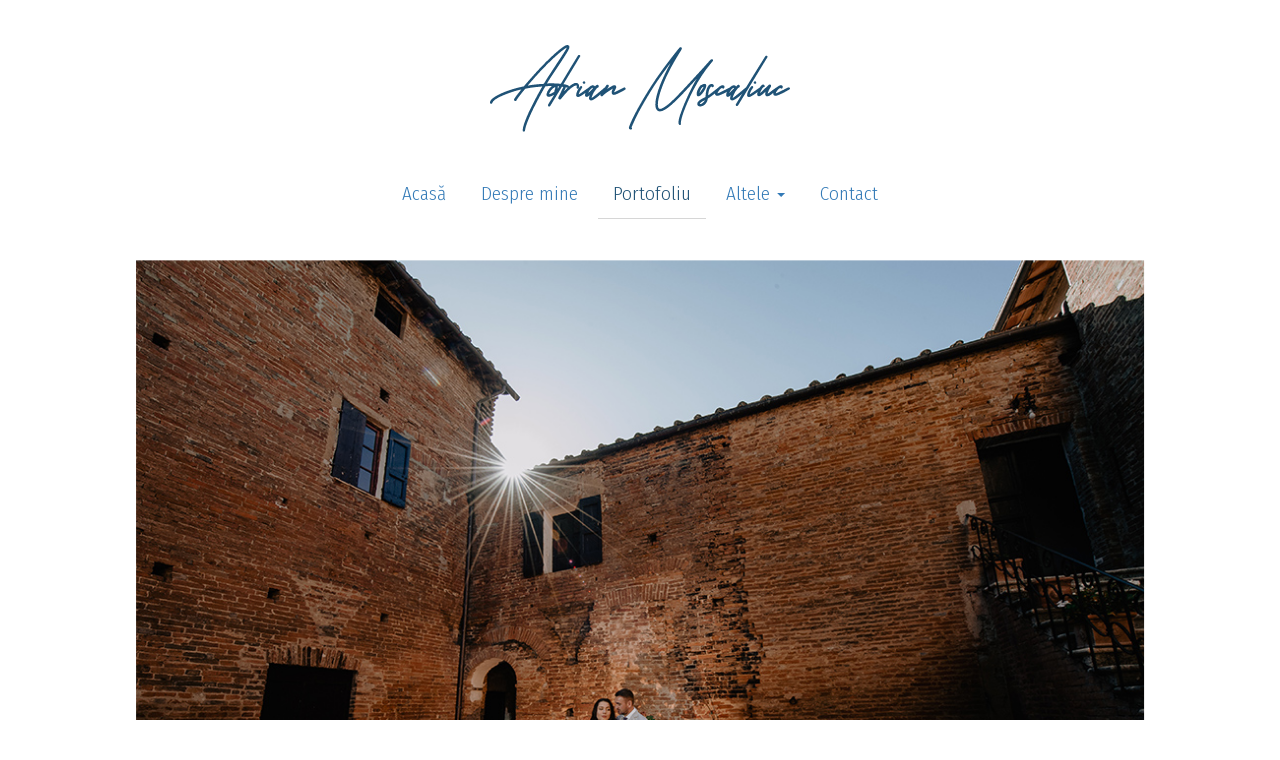

--- FILE ---
content_type: text/html; charset=UTF-8
request_url: https://www.adrianmoscaliuc.ro/fotografie-album/vasilica-george/1046
body_size: 1947
content:
<!DOCTYPE html>
<html>
    <head>
        <!-- HTML5 shim and Respond.js for IE8 support of HTML5 elements and media queries -->
        <!-- WARNING: Respond.js doesn't work if you view the page via file:// -->
        <!--[if lt IE 9]>
          <script src="https://oss.maxcdn.com/html5shiv/3.7.3/html5shiv.min.js"></script>
          <script src="https://oss.maxcdn.com/respond/1.4.2/respond.min.js"></script>
        <![endif]-->
        
        <!-- Google tag (gtag.js) -->
        <script async src="https://www.googletagmanager.com/gtag/js?id=G-3C4HTJ4BT8"></script>
        <script>
        window.dataLayer = window.dataLayer || [];
        function gtag(){dataLayer.push(arguments);}
        gtag('js', new Date());

        gtag('config', 'G-3C4HTJ4BT8');
        </script>

        <meta charset="UTF-8">
        <meta name="description" content="Fotografie 1046, album &quot;Vasilica &amp; George&quot;. Sedinta foto de nunta in Toscana, Italia cu Vasilica si George">
        <meta name="keywords" content="fotograf nunta suceava, fotograf suceava, adrian moscaliuc, adrian moscaliuc fotograf">
        <meta name="robots" content="index, follow">
        <meta name="author" content="Adrian Moscaliuc">
        <meta name="viewport" content="width=device-width, initial-scale=1.0">
        <meta http-equiv="X-UA-Compatible" content="IE=edge,chrome=1">

                        <!-- Social -->
                <meta name="twitter:card" content="summary_large_image">
                <meta property="og:site_name" content="AdrianMoscaliuc.ro">
                <meta property="og:type" content="website">
                <meta property="og:url" content="https://www.adrianmoscaliuc.ro/fotografie-album/vasilica-george/1046">

                                    <meta property="og:title" content="Fotografie album &quot;Vasilica &amp; George&quot; - Adrian Moscaliuc Photography">
                                    <meta property="og:description" content="Sedinta foto de nunta in Toscana, Italia cu Vasilica si George">
                                    <meta property="og:image" content="https://www.adrianmoscaliuc.ro/continut/albume/27/fotografii/lg/fotograf-nunta-suceava-1046.jpg">
                            
        <title>Fotografie 1046, album &quot;Vasilica &amp; George&quot;, portofoliu - Adrian Moscaliuc</title>

        <link rel="icon" type="image/png" href="https://www.adrianmoscaliuc.ro/resurse/site/img/favicon/favicon-96x96.png" sizes="96x96" />
        <link rel="icon" type="image/svg+xml" href="https://www.adrianmoscaliuc.ro/resurse/site/img/favicon/favicon.svg" />
        <link rel="shortcut icon" href="https://www.adrianmoscaliuc.ro/resurse/site/img/favicon/favicon.ico" />
        <link rel="apple-touch-icon" sizes="180x180" href="https://www.adrianmoscaliuc.ro/resurse/site/img/favicon/apple-touch-icon.png" />
        <meta name="apple-mobile-web-app-title" content="Adrian Moscaliuc" />
        <link rel="manifest" href="https://www.adrianmoscaliuc.ro/resurse/site/img/favicon/site.webmanifest" />

        <link rel="alternate" hreflang="ro" href="https://www.adrianmoscaliuc.ro/fotografie-album/vasilica-george/1046">
        <link rel="stylesheet" href="https://fonts.googleapis.com/css?family=Fira+Sans+Condensed:300,300i&amp;subset=latin-ext">
        <link rel="stylesheet" href="https://www.adrianmoscaliuc.ro/resurse/site/plugins/font-awesome-4.7.0/css/font-awesome.min.css">
        <link rel="stylesheet" href="https://www.adrianmoscaliuc.ro/resurse/site/css/bootstrap.min.css">
        <link rel="stylesheet" href="https://www.adrianmoscaliuc.ro/resurse/site/css/custom.css">

            </head>

    <body>
        <div class="container m-t">
            <header>
                <div class="hidden-xs m-t-lg m-b text-center">
                    <a href="https://www.adrianmoscaliuc.ro/"><img src="https://www.adrianmoscaliuc.ro/resurse/site/img/adrian-moscaliuc-photography-logo.svg?1743776677" alt="Adrian Moscaliuc"></a>
                </div>

                <nav class="navbar navbar-default">
                    <div class="container-fluid">
                        <div class="navbar-header">
                            <button type="button" data-toggle="collapse" data-target="#meniu-header" class="navbar-toggle collapsed">
                                <span class="icon-bar"></span>
                                <span class="icon-bar"></span>
                                <span class="icon-bar"></span>
                            </button>
                            <a href="https://www.adrianmoscaliuc.ro/" class="navbar-brand visible-xs-block"><img src="https://www.adrianmoscaliuc.ro/resurse/site/img/adrian-moscaliuc-photography-logo.svg?1743776677" alt="Adrian Moscaliuc"></a>
                        </div>

                        <div id="meniu-header" class="collapse navbar-collapse">
                            <ul class="nav navbar-nav m-t-md">
                                <li><a href="https://www.adrianmoscaliuc.ro/">Acasă</a></li>
                                <li><a href="https://www.adrianmoscaliuc.ro/despre-mine">Despre mine</a></li>
                                <li class="active"><a href="https://www.adrianmoscaliuc.ro/portofoliu">Portofoliu</a></li>
                                <li class="dropdown">
                                    <a href="#" data-toggle="dropdown" class="dropdown-toggle">Altele <span class="caret"></span></a>
                                    <ul class="dropdown-menu">
                                        <li><a href="https://www.adrianmoscaliuc.ro/premii">Premii</a></li>
                                        <li><a href="https://www.adrianmoscaliuc.ro/albume">Albume</a></li>
                                        <li><a href="https://www.adrianmoscaliuc.ro/fotografie-de-botez">Fotografie de botez</a></li>
                                    </ul>
                                </li>
                                <li><a href="https://www.adrianmoscaliuc.ro/contact">Contact</a></li>
                            </ul>
                        </div>
                    </div>
                </nav>
            </header>

            <main>
                                                                                        <div class="m-t-xl">
    <div class="container-fotografie-album aspect-ratio-16-9">
    <img src="https://www.adrianmoscaliuc.ro/continut/albume/27/fotografii/lg/fotograf-nunta-suceava-1046.jpg" alt="">
</div></div>

<p class="m-t-xl text-center"><a href="https://www.adrianmoscaliuc.ro/album/vasilica-george/27" class="buton-mai-multe">Vezi toate fotografiile din album</a></p>            </main>

            <footer>
                <nav id="meniu-footer-versiune-1" class="hidden-xs text-center">
                    <a href="https://www.adrianmoscaliuc.ro/despre-mine">Despre mine</a><span class="text-muted">|</span>
                    <a href="https://www.adrianmoscaliuc.ro/portofoliu">Portofoliu</a><span class="text-muted">|</span>
                    <a href="https://www.adrianmoscaliuc.ro/premii">Premii</a><span class="text-muted">|</span>
                    <a href="https://www.adrianmoscaliuc.ro/albume">Albume</a><span class="text-muted">|</span>
                    <a href="https://www.adrianmoscaliuc.ro/fotografie-de-botez">Fotografie de botez</a><span class="text-muted">|</span>
                    <a href="https://www.adrianmoscaliuc.ro/contact">Contact</a>
                </nav>

                <nav id="meniu-footer-versiune-2" class="visible-xs-block">
                    <div class="row">
                        <div class="col-xs-6 text-right">
                            <a href="https://www.adrianmoscaliuc.ro/despre-mine">Despre mine</a><br>
                            <a href="https://www.adrianmoscaliuc.ro/portofoliu">Portofoliu</a><br>
                            <a href="https://www.adrianmoscaliuc.ro/premii">Premii</a><br>
                        </div>

                        <div class="col-xs-6">
                            <a href="https://www.adrianmoscaliuc.ro/albume">Albume</a><br>
                            <a href="https://www.adrianmoscaliuc.ro/fotografie-de-botez">Fotografie de botez</a><br>
                            <a href="https://www.adrianmoscaliuc.ro/contact">Contact</a>
                        </div>
                    </div>
                </nav>

                <div id="linkuri-externe" class="m-t-xl text-center">
                    <a href="https://www.facebook.com/AdrianMoscaliucPhotography" target="_blank" title="Facebook"><img src="https://www.adrianmoscaliuc.ro/resurse/site/img/facebook_logo.png" alt="Facebook" class="m-r"></a>
                    <a href="https://www.instagram.com/adrian.moscaliuc" target="_blank" title="Instagram"><img src="https://www.adrianmoscaliuc.ro/resurse/site/img/instagram_logo.png" alt="Instagram" class="m-r"></a>
                </div>

                <div id="date-contact" class="m-t-lg text-center text-muted">
                    <span class="m-r-sm">Adrian Moscaliuc</span>
                    <span class="hidden-xs">•</span>
                    <span class="visible-xs-inline"><br></span>
                    <span class="m-l-sm m-r-sm"><a href="tel:+40748340017">+40 748 340 017</a></span>
                    <span class="hidden-xs">•</span>
                    <span class="visible-xs-inline"><br></span>
                    <span class="m-l-sm"><a href="mailto:contact@adrianmoscaliuc.ro">contact@adrianmoscaliuc.ro</a></span>
                </div>
            </footer>
        </div>

        <p class="realizat-de">Realizat de: <a href="https://www.softwins.ro" target="_blank">Softwins.ro</a></p>
        <i id="inapoi-sus" class="fa fa-chevron-circle-up fa-2x"></i>

        <script src="https://ajax.googleapis.com/ajax/libs/jquery/2.2.4/jquery.min.js"></script>
        <script src="https://www.adrianmoscaliuc.ro/resurse/site/js/bootstrap.min.js"></script>
        <script src="https://www.adrianmoscaliuc.ro/resurse/site/js/custom.js"></script>

            </body>
</html>

--- FILE ---
content_type: text/css
request_url: https://www.adrianmoscaliuc.ro/resurse/site/css/custom.css
body_size: 1283
content:
body, a {
    font-weight: 300 !important;
}

a[href^="tel:"], a[href^="mailto:"] {
    color: #555;
    text-decoration: underline;
}

/* Header */
/* Meniu (Header) */
header .navbar-toggle {
    margin-bottom: 0;
    margin-top: 19px;
}

header .navbar-brand img {
    height: 50px;
}

@media (max-width: 767px) {
    #meniu-header .active {
        background-color: #fafbfc;
    }
}

@media (min-width: 768px) {
    #meniu-header .navbar-nav {
        float: none;
        text-align: center;
    }

    #meniu-header > .navbar-nav > li {
        display: inline-block;
        float: none;
    }

    #meniu-header > .navbar-nav > .active {
        border-bottom: 1px solid #d6d6d6;
    }
}

/* Footer */
footer {
    border-bottom: 1px solid #f5f5f5;
    border-top: 1px solid #f5f5f5;
    margin: 100px 0 50px;;
    padding: 40px;
}

/* Meniu (Footer) */
#meniu-footer-versiune-1 a {
    display: inline-block;
    margin: 0 10px;
}

#meniu-footer-versiune-2 .col-xs-6:last-child {
    border-left: 1px solid #f5f5f5;
}

/* Linkuri externe (Footer) */
#linkuri-externe img {
    display: inline-block;
    height: 50px;
    width: 50px;
}

@media (min-width: 1200px) {
    #linkuri-externe img {
        -webkit-filter: grayscale(70%);
        filter: grayscale(70%);
        opacity: 0.7;
    }
}

#linkuri-externe img:hover {
    -webkit-filter: grayscale(0%);
    filter: grayscale(0%);
    opacity: 1;
}

/* Date contact (Footer) */
#date-contact span {
    display: inline-block;
}

@media (max-width: 767px) {
    #date-contact span {
        margin: 0;
    }
}

#date-contact a[href^="tel:"], #date-contact a[href^="mailto:"] {
    color: #999;
}

/* Realizat de */
.realizat-de {
    color: #d6d6d6;
    display: inline-block;
    padding: 0 0 7px 30px;
}

.realizat-de:hover {
    color: #999;
}

.realizat-de:hover a {
    color: #999;
}

.realizat-de a {
    color: #d6d6d6;
}

.realizat-de a:hover, .realizat-de a:focus {
    text-decoration: underline;
}

/* Inaltime adaptiva */
@media (max-width: 767px) and (max-aspect-ratio: 1/1) {
    .inaltime-adaptiva {
        height: 35vh;
    }
}

@media (max-width: 767px) and (min-aspect-ratio: 1/1) {
    .inaltime-adaptiva {
        height: 98vh;
    }
}

@media (min-width: 768px) and (max-width: 991px) and (max-aspect-ratio: 1/1) {
    .inaltime-adaptiva {
        height: 47vh;
    }
}

@media (min-width: 768px) and (max-width: 991px) and (min-aspect-ratio: 1/1) {
    .inaltime-adaptiva {
        height: 63vh;
    }
}

@media (min-width: 992px) and (max-width: 1199px) and (max-aspect-ratio: 1/1) {
    .inaltime-adaptiva {
        height: 46vh;
    }
}

@media (min-width: 992px) and (max-width: 1199px) and (min-aspect-ratio: 1/1) {
    .inaltime-adaptiva {
        height: 82vh;
    }
}

@media (min-width: 1200px) and (max-aspect-ratio: 1/1) {
    .inaltime-adaptiva {
        height: 42vh;
    }
}

@media (min-width: 1200px) and (min-aspect-ratio: 1/1) {
    .inaltime-adaptiva {
        height: 66vh;
    }
}

/* Aspect ratio 16:9 */
.aspect-ratio-16-9 {
    height: 0;
    overflow: hidden;
    padding-bottom: 56.25%;
    padding-top: 30px;
    position: relative;
}

/* Container video */
.container-video iframe {
    height: 100%;
    left: 0;
    position: absolute;
    top: 0;
    width: 100%;
}

/* Buton "Mai multe" */
.buton-mai-multe {
    border-bottom: 1px dashed #337ab7;
    border-top: 1px dashed #337ab7;
    padding: 10px;
}

.buton-mai-multe:hover {
    border-color: #1f5276;
}

/* Album */
.album {
    margin-bottom: 40px;
}

.album h2 {
    font-style: italic;
    margin-bottom: 20px;
    text-align: center;
}

.album .container-coperta-album-decor {
    border: 1px solid #dfebf5;
    position: relative;
}

.album .container-coperta-album {
    height: 100%;
    left: 0;
    padding: 15px;
    position: absolute;
    top: 0;
    width: 100%;
}

.album .coperta-album {
    background-position: 50% 50%;
    background-repeat: no-repeat;
    background-size: cover;
    height: 100%;
}

/* Fotografie album */
.container-fotografie-album {
    margin-bottom: 15px;
    position: relative;
}

.container-fotografie-album img {
    -webkit-transform: translateX(-50%) translateY(-50%);
    left: 50%;
    max-height: 100%;
    max-width: 100%;
    position: absolute;
    top: 50%;
    transform: translateX(-50%) translateY(-50%);
}

/* Inapoi sus */
#inapoi-sus{
    bottom: 20px;
    color: #d6d6d6;
    cursor: pointer;
    display: none;
    position: fixed;
    right: 30px;
}

#inapoi-sus:hover{
    color: #999;
}

/* Margins & Paddings */
.p-xxs {
    padding: 5px;
}
.p-xs {
    padding: 10px;
}
.p-sm {
    padding: 15px;
}
.p-m {
    padding: 20px;
}
.p-md {
    padding: 25px;
}
.p-lg {
    padding: 30px;
}
.p-xl {
    padding: 40px;
}
.p-w-xs {
    padding: 0 10px;
}
.p-w-sm {
    padding: 0 15px;
}
.p-w-m {
    padding: 0 20px;
}
.p-w-md {
    padding: 0 25px;
}
.p-w-lg {
    padding: 0 30px;
}
.p-w-xl {
    padding: 0 40px;
}
.m-xxs {
    margin: 2px 4px;
}
.m-xs {
    margin: 5px;
}
.m-sm {
    margin: 10px;
}
.m {
    margin: 15px;
}
.m-md {
    margin: 20px;
}
.m-lg {
    margin: 30px;
}
.m-xl {
    margin: 50px;
}
.m-n {
    margin: 0 !important;
}
.m-l-none {
    margin-left: 0;
}
.m-l-xs {
    margin-left: 5px;
}
.m-l-sm {
    margin-left: 10px;
}
.m-l {
    margin-left: 15px;
}
.m-l-md {
    margin-left: 20px;
}
.m-l-lg {
    margin-left: 30px;
}
.m-l-xl {
    margin-left: 40px;
}
.m-l-n-xxs {
    margin-left: -1px;
}
.m-l-n-xs {
    margin-left: -5px;
}
.m-l-n-sm {
    margin-left: -10px;
}
.m-l-n {
    margin-left: -15px;
}
.m-l-n-md {
    margin-left: -20px;
}
.m-l-n-lg {
    margin-left: -30px;
}
.m-l-n-xl {
    margin-left: -40px;
}
.m-t-none {
    margin-top: 0;
}
.m-t-xxs {
    margin-top: 1px;
}
.m-t-xs {
    margin-top: 5px;
}
.m-t-sm {
    margin-top: 10px;
}
.m-t {
    margin-top: 15px;
}
.m-t-md {
    margin-top: 20px;
}
.m-t-lg {
    margin-top: 30px;
}
.m-t-xl {
    margin-top: 40px;
}
.m-t-n-xxs {
    margin-top: -1px;
}
.m-t-n-xs {
    margin-top: -5px;
}
.m-t-n-sm {
    margin-top: -10px;
}
.m-t-n {
    margin-top: -15px;
}
.m-t-n-md {
    margin-top: -20px;
}
.m-t-n-lg {
    margin-top: -30px;
}
.m-t-n-xl {
    margin-top: -40px;
}
.m-r-none {
    margin-right: 0;
}
.m-r-xxs {
    margin-right: 1px;
}
.m-r-xs {
    margin-right: 5px;
}
.m-r-sm {
    margin-right: 10px;
}
.m-r {
    margin-right: 15px;
}
.m-r-md {
    margin-right: 20px;
}
.m-r-lg {
    margin-right: 30px;
}
.m-r-xl {
    margin-right: 40px;
}
.m-r-n-xxs {
    margin-right: -1px;
}
.m-r-n-xs {
    margin-right: -5px;
}
.m-r-n-sm {
    margin-right: -10px;
}
.m-r-n {
    margin-right: -15px;
}
.m-r-n-md {
    margin-right: -20px;
}
.m-r-n-lg {
    margin-right: -30px;
}
.m-r-n-xl {
    margin-right: -40px;
}
.m-b-none {
    margin-bottom: 0;
}
.m-b-xxs {
    margin-bottom: 1px;
}
.m-b-xs {
    margin-bottom: 5px;
}
.m-b-sm {
    margin-bottom: 10px;
}
.m-b {
    margin-bottom: 15px;
}
.m-b-md {
    margin-bottom: 20px;
}
.m-b-lg {
    margin-bottom: 30px;
}
.m-b-xl {
    margin-bottom: 40px;
}
.m-b-n-xxs {
    margin-bottom: -1px;
}
.m-b-n-xs {
    margin-bottom: -5px;
}
.m-b-n-sm {
    margin-bottom: -10px;
}
.m-b-n {
    margin-bottom: -15px;
}
.m-b-n-md {
    margin-bottom: -20px;
}
.m-b-n-lg {
    margin-bottom: -30px;
}
.m-b-n-xl {
    margin-bottom: -40px;
}

--- FILE ---
content_type: text/javascript
request_url: https://www.adrianmoscaliuc.ro/resurse/site/js/custom.js
body_size: 173
content:
$(document).ready(function () {
    // Inaltime adaptiva
    $(window).resize(function () {
        var windowWidth = $(window).width();
        var windowHeight = $(window).height();
        var windowAspectRatio = windowWidth / windowHeight;

        if (windowWidth <= 767)
            if (windowAspectRatio < 1)
                $(".inaltime-adaptiva").height(0.35 * windowHeight);
            else
                $(".inaltime-adaptiva").height(0.98 * windowHeight);
        else
        if (windowWidth >= 768 && windowWidth <= 991)
            if (windowAspectRatio < 1)
                $(".inaltime-adaptiva").height(0.47 * windowHeight);
            else
                $(".inaltime-adaptiva").height(0.63 * windowHeight);
        else
        if (windowWidth >= 992 && windowWidth <= 1199)
            if (windowAspectRatio < 1)
                $(".inaltime-adaptiva").height(0.46 * windowHeight);
            else
                $(".inaltime-adaptiva").height(0.82 * windowHeight);
        else
        if (windowWidth >= 1200)
            if (windowAspectRatio < 1)
                $(".inaltime-adaptiva").height(0.42 * windowHeight);
            else
                $(".inaltime-adaptiva").height(0.66 * windowHeight);
    }).resize();

    // Inapoi sus
    var butonInapoiSus = $("#inapoi-sus");

    $(window).scroll(function () {
        if ($(window).scrollTop() > 800)
            butonInapoiSus.fadeIn();
        else
            butonInapoiSus.fadeOut();
    }).scroll();

    butonInapoiSus.click(function () {
        $("html, body").animate({
            scrollTop: 0
        }, 500);
    });
});

--- FILE ---
content_type: image/svg+xml
request_url: https://www.adrianmoscaliuc.ro/resurse/site/img/adrian-moscaliuc-photography-logo.svg?1743776677
body_size: 5603
content:
<svg xmlns="http://www.w3.org/2000/svg" width="300.044" height="87.292" viewBox="0 0 1161.161 337.818">
  <defs>
    <style>
      .cls-1 {
        fill: #1f5276;
        fill-rule: evenodd;
      }
    </style>
  </defs>
  <path id="Adrian_Moscaliuc_copy_2" data-name="Adrian Moscaliuc copy 2" class="cls-1" d="M1482.04,947.188c4.51-3.68,8.66-5.52,12.49-5.52q4.5,0,6.15,2.87a8.08,8.08,0,0,1,.82,6.15q-1.65,4.516-4.92,4.51t-4.1-2.87l-2.46.82a40.028,40.028,0,0,0-11.07,11.48q-4.1,6.563-4.1,8.2,0,1.23,6.97-2.05t15.78-7.585q8.82-4.305,16.61-8.4t9.43-4.92q6.96,1.23,6.15,4.3a7.885,7.885,0,0,1-3.28,4.715q-2.88,1.642-10.05,5.74t-15.37,8.2q-8.205,4.1-15.99,7.175t-11.48,3.075a7.007,7.007,0,0,1-2.87-.41q-6.555-2.048-5.74-8.815a25.062,25.062,0,0,1,.51-2.641q-4.5,3.761-7.89,6.536-9.015,7.38-15.58,7.38a7.007,7.007,0,0,1-2.87-.41,6.748,6.748,0,0,1-4.3-4.1,16.79,16.79,0,0,1-1.03-5.74,21.958,21.958,0,0,1,.62-5.33,21.275,21.275,0,0,0,.61-2.87q-1.635,1.643-4.92,4.715t-6.97,6.15a47.883,47.883,0,0,1-7.38,5.125,13.391,13.391,0,0,1-6.15,2.05,6.257,6.257,0,0,1-6.56-6.15q-0.81-3.277,1.23-9.225c0.11-.32.24-0.639,0.36-0.959-2.51,1.794-4.82,3.419-6.91,4.854q-7.8,5.332-12.92,8.61a52.861,52.861,0,0,1-8.2,4.51,15.084,15.084,0,0,1-5.53,1.23h-1.64q-6.15-1.23-5.74-7.585a43.122,43.122,0,0,1,3.48-13.735,70.456,70.456,0,0,1,7.59-13.735q4.5-6.353,6.56-7.175a4.6,4.6,0,0,1,2.05-.41c2.72,0,4.1,1.371,4.1,4.1,0,1.64-.97,3.626-2.87,5.945q-2.88,3.487-7.38,12.5-0.825,2.056-2.05,5.33a17.649,17.649,0,0,0-1.23,4.1q0,0.827,6.15-3.28t13.53-9.43q7.38-5.323,20.09-14.35h0c0.74-1.188,1.48-2.357,2.25-3.486q3.48-5.123,6.35-6.355a13.466,13.466,0,0,1,3.28-.82,5.574,5.574,0,0,1,4.1,1.64,7.154,7.154,0,0,1,2.05,3.485,4.526,4.526,0,0,1-.61,3.485,3.8,3.8,0,0,1-3.49,1.64,4.287,4.287,0,0,0-1.64.205,5.093,5.093,0,0,0-1.23,1.845,45.017,45.017,0,0,0-4.1,5.945q-2.055,3.488-3.48,6.56c-0.96,2.05-1.78,3.831-2.46,5.33s-0.89,2.255-.62,2.255q0.4,0.413,7.18-5.945t17.83-17.015q6.555-6.15,8.61-8a5.887,5.887,0,0,1,3.69-1.845q5.325,0,5.33,5.33a6.787,6.787,0,0,1-.61,2.665q-0.615,1.442-3.9,7.175a53.942,53.942,0,0,0-4.92,8.815,63.3,63.3,0,0,0-2.46,6.765,23.313,23.313,0,0,0-1.64,5.33,154.8,154.8,0,0,0,19.48-14.145M1394.5,926.5c2.72,0,4.23,1.23,4.51,3.69a4.15,4.15,0,0,1-.82,4.305,4.878,4.878,0,0,1-3.69,1.845,1.708,1.708,0,0,1-.82-0.2,1.908,1.908,0,0,0-.82-0.205,5.48,5.48,0,0,1-3.49-3.485,4.26,4.26,0,0,1,1.44-4.3A5.071,5.071,0,0,1,1394.5,926.5Zm-65.6,93.892a5.854,5.854,0,0,1-4.51,2.46,4.175,4.175,0,0,1-3.48-2.05,5.547,5.547,0,0,1-.62-4.92q13.575-22.5,24.33-40.468c-0.59.507-1.17,1-1.77,1.516q-2.88,2.46-7.59,6.56t-10.04,7.995a102.424,102.424,0,0,1-10.46,6.765c-3.42,1.912-6.35,2.872-8.81,2.872a8.323,8.323,0,0,1-4.51-1.642,5.989,5.989,0,0,1-2.87-3.69,16.133,16.133,0,0,1,.41-9.43q1.635-5.323,2.05-6.15-2.46,2.057-5.74,4.51a10.9,10.9,0,0,1-6.56,2.46,5.311,5.311,0,0,1-4.92-2.87q-2.055-2.863-.41-9.43a44.97,44.97,0,0,1,2.69-7.524c-3.35,1.826-6.83,3.652-10.48,5.474q-8.2,4.1-15.99,7.175t-11.48,3.075a7.04,7.04,0,0,1-2.87-.41q-6.555-2.048-5.74-8.815c0.01-.089.04-0.18,0.05-0.269-0.89.7-1.79,1.4-2.71,2.114q-6.36,4.92-12.71,9.635a97.673,97.673,0,0,1-10.86,7.175,15.627,15.627,0,0,0-1.64,2.87,40.508,40.508,0,0,1-5.13,13.732,36.278,36.278,0,0,1-7.79,9.02,27.51,27.51,0,0,1-8.61,4.92,25.288,25.288,0,0,1-7.99,1.44,12.7,12.7,0,0,1-7.38-2.26,8.648,8.648,0,0,1-3.69-6.76,13.592,13.592,0,0,1,4.3-10.87,53.091,53.091,0,0,1,10.66-8.2,111.28,111.28,0,0,1,11.07-5.74q5.13-2.249,5.95-3.895a123.938,123.938,0,0,1,1.02-13.94,84.574,84.574,0,0,1,3.69-16.605,42.6,42.6,0,0,1,7.38-13.735,14.962,14.962,0,0,1,12.1-5.74q5.31,0,7.38,4.51a6.661,6.661,0,0,1,.2,4.3,5.147,5.147,0,0,1-1.84,3.075,6.285,6.285,0,0,1-2.46.82,4.682,4.682,0,0,1-3.28-1.64,2.4,2.4,0,0,0-1.23-.82c-1.64,0-3.63,1.845-5.95,5.535s-4.04,8.68-5.12,14.965a40.189,40.189,0,0,0-1.23,7.79c-0.28,3.28-.28,5.061,0,5.33q0.39,0.413,6.35-4.305,5.94-4.709,13.33-10.455t13.53-10.66c2.65-2.124,4.55-3.607,5.71-4.47,1.25-1.223,2.55-2.4,3.92-3.525q6.765-5.535,12.5-5.535,4.515,0,6.15,2.87a8.035,8.035,0,0,1,.82,6.15q-1.635,4.516-4.92,4.51c-2.19,0-3.55-.955-4.1-2.87l-2.46.82a40.028,40.028,0,0,0-11.07,11.48q-4.1,6.563-4.1,8.2c0,0.82,2.33.141,6.97-2.05s9.91-4.715,15.79-7.585,11.41-5.67,16.6-8.4c4.68-2.458,7.68-4.024,9.03-4.715,0.53-.557,1.07-1.106,1.63-1.64q5.73-5.535,11.48-6.355h1.64q4.5,0,6.15,1.845,1.635,1.845,2.46,2.665a22.265,22.265,0,0,0,3.69-3.69,7.383,7.383,0,0,1,5.74-2.87,6.389,6.389,0,0,1,2.46.82,4.93,4.93,0,0,1,2.46,2.87,7.592,7.592,0,0,1,0,3.485,6.17,6.17,0,0,1-1.64,3.075,3.939,3.939,0,0,1-2.87,1.23l-1.23.615a16.878,16.878,0,0,0-2.46,2.665q-10.665,12.713-15.17,23.985t-4.1,11.685q0.81,0.827,5.33-2.46,4.5-3.278,9.84-7.79,5.73-4.508,13.53-11.07,6.96-5.738,11.48-9.635,4.5-3.893,6.97-5.945,3.075-2.316,4.71-3.536,8.1-13.421,17.01-28.034,14.76-24.187,27.68-45.1t21.73-35.055q8.805-14.145,9.63-14.555a6.289,6.289,0,0,1,2.46-.82,4.847,4.847,0,0,1,3.69,1.845q1.635,1.845,0,5.125Zm-138.36-15.38q-3.48,2.265-6.56,4.72t-3.07,4.51c0,0.55.55,0.82,1.64,0.82a11.262,11.262,0,0,0,6.35-2.05,36.408,36.408,0,0,0,5.54-4.51,32.383,32.383,0,0,0,4.1-4.92c1.09-1.64,1.64-2.73,1.64-3.28A58.261,58.261,0,0,0,1190.54,1005.01Zm122.38-50.222a6.525,6.525,0,0,1-.41-2.05,0.728,0.728,0,0,0-.82-0.82,3.99,3.99,0,0,0-2.05.82,21.839,21.839,0,0,0-6.36,5.33q-2.67,3.287-4.71,6.355a35.4,35.4,0,0,0-3.69,7.585l2.46-2.46a28.774,28.774,0,0,0,3.07-2.665q1.44-1.433,3.49-3.485Zm-83.63-104.755c-1.37,1.781-3.14,3.895-5.33,6.355a495.42,495.42,0,0,0-35.26,47.765q-16.4,25.215-29.52,50.02t-23.16,47.767q-10.05,22.965-16.81,41.41a266.326,266.326,0,0,0-9.64,30.95q-2.865,12.51-2.05,16.2,1.635,6.555-3.69,6.56-2.46,0-4.51-3.69-1.635-3.285-1.02-10.05a88.916,88.916,0,0,1,3.07-15.58q2.46-8.805,5.95-18.45t6.76-18.45q3.285-8.8,6.36-15.99,3.075-7.17,4.71-10.86,10.245-23.776,18.66-41t14.35-27.88q5.94-10.657,8.61-15.17,2.655-4.508,1.43-2.87-29.52,32.393-53.71,58.425t-43.05,42.437q-29.52,25.83-44.69,25.83a14.905,14.905,0,0,1-8.81-2.46,17.761,17.761,0,0,1-5.54-6.36,28.915,28.915,0,0,1-2.87-8.61,51.224,51.224,0,0,1-.82-8.81,137.606,137.606,0,0,1,4.51-33.212,359.873,359.873,0,0,1,11.28-36.49q6.765-18.45,14.55-35.465t14.35-29.93q6.555-12.915,10.66-20.705,3.285-6.228,3.67-6.947c-0.29.3-.96,1.175-2.03,2.642q-1.635,2.257-4.1,5.33t-4.92,6.56q-2.46,3.488-4.51,6.355-36.9,49.612-62.524,91.84t-42.025,72.772q-16.394,30.555-31.159,65.4c0.55,0.54,1.024,1.02,1.434,1.43a3.973,3.973,0,0,1,.616,2.67c0,3-1.775,4.51-5.33,4.51a7.681,7.681,0,0,1-4.51-1.44,6.4,6.4,0,0,1-2.46-4.71q-0.4-3.69,8.814-24.4t26.65-52.89q17.432-32.175,42.641-72.772t57.193-84.05q8.205-11.07,18.25-24.395t19.27-25.215q9.225-11.888,15.99-20.295t7.99-9.225a7.372,7.372,0,0,1,3.69-1.23,4.914,4.914,0,0,1,4.1,2.255c1.09,1.5.96,3.485-.41,5.945q-1.635,3.69-9.63,16.4t-18.66,31.365q-10.665,18.661-22.34,41.82t-21.53,48.175q-12.7,31.98-17.42,56.17t-0.21,34.032q1.635,4.1,6.56,4.1t11.28-3.69a154.256,154.256,0,0,0,13.12-8.61,161.909,161.909,0,0,0,12.71-10.25q5.94-5.325,9.63-9.02,7.785-7.383,18.25-18.042t25.21-26.445q14.76-15.779,34.03-36.9t44.69-48.995q8.61-9.84,13.94-15.785t8.41-9.225q3.075-3.277,4.51-4.51a4.8,4.8,0,0,1,1.84-1.23,6.289,6.289,0,0,1,2.46-.82,4.847,4.847,0,0,1,3.69,1.845,4.109,4.109,0,0,1,.82,4.3A28.905,28.905,0,0,1,1229.29,850.033Zm-346.649,114.6q-5.947,3.286-12.5,6.56t-12.5,5.74q-5.947,2.46-9.225,2.46a7.891,7.891,0,0,1-6.97-3.69,10.455,10.455,0,0,1-1.64-5.945,20.585,20.585,0,0,1,1.025-6.56,55.227,55.227,0,0,1,2.255-5.74,15.306,15.306,0,0,0,1.23-3.075l-1.64,1.23q-2.057,1.23-7.175,4.51t-11.07,7.38q-5.947,4.1-11.07,8.2a39.358,39.358,0,0,0-7.175,6.97,6.2,6.2,0,0,1-4.92,2.46,5.711,5.711,0,0,1-2.46-.41,3.748,3.748,0,0,1-2.46-2.87,5.634,5.634,0,0,1,.41-3.69,8.82,8.82,0,0,1,1.035-2.108c-0.347.3-.68,0.582-1.029,0.878q-2.872,2.46-7.585,6.56t-10.045,7.995a102.377,102.377,0,0,1-10.455,6.765q-5.132,2.868-8.815,2.872a8.32,8.32,0,0,1-4.51-1.642,5.985,5.985,0,0,1-2.87-3.69,16.142,16.142,0,0,1,.41-9.43q1.634-5.323,2.05-6.15-2.46,2.057-5.74,4.51a10.891,10.891,0,0,1-6.56,2.46,5.323,5.323,0,0,1-4.92-2.87q-2.046-2.863-.41-9.43c0.259-1.032.576-2.078,0.933-3.133-0.742.516-1.465,1.016-2.161,1.493q-7.794,5.332-12.915,8.61a52.907,52.907,0,0,1-8.2,4.51,15.108,15.108,0,0,1-5.535,1.23h-1.64q-6.15-1.23-5.74-7.585a43.3,43.3,0,0,1,3.484-13.735,70.757,70.757,0,0,1,7.586-13.735q4.506-6.353,6.56-7.175a4.615,4.615,0,0,1,2.05-.41q4.093,0,4.1,4.1,0,2.46-2.87,5.945t-7.38,12.5q-0.817,2.056-2.05,5.33a17.649,17.649,0,0,0-1.23,4.1q0,0.827,6.149-3.28t13.53-9.43q7.2-5.192,19.472-13.911c0.6-.638,1.217-1.266,1.847-1.874q5.737-5.535,11.48-6.355h1.64q4.507,0,6.15,1.845t2.46,2.665a22.265,22.265,0,0,0,3.69-3.69,7.381,7.381,0,0,1,5.74-2.87,6.339,6.339,0,0,1,2.46.82,4.894,4.894,0,0,1,2.46,2.87,7.62,7.62,0,0,1,0,3.485,6.131,6.131,0,0,1-1.64,3.075,3.941,3.941,0,0,1-2.87,1.23l-1.23.615a17.427,17.427,0,0,0-2.46,2.665Q770.506,967.5,766,978.773t-4.1,11.685q0.817,0.827,5.33-2.46t9.84-7.79q5.738-4.508,13.53-11.07,6.967-5.738,11.48-9.635t6.97-5.945q3.223-2.421,4.864-3.648,2.77-4.519,4.355-6.807a10.87,10.87,0,0,1,2.665-3.075,4.618,4.618,0,0,1,2.05-.41,6.3,6.3,0,0,1,4.305,1.64,4.076,4.076,0,0,1,1.025,4.51,19.668,19.668,0,0,1-1.435,3.075,12.516,12.516,0,0,1-1.845,2.665q-2.872,4.516-2.46,4.51,0.817,0,4.92-3.075a99.4,99.4,0,0,1,12.71-7.585,28.156,28.156,0,0,1,5.74-2.87,18.2,18.2,0,0,1,5.74-.82,6.386,6.386,0,0,1,4.92,3.895,9.591,9.591,0,0,1,0,6.765q-0.412,1.23-1.64,3.895t-2.46,5.33c-0.82,1.781-1.576,3.35-2.255,4.715s-0.89,2.191-.615,2.46c0,0.275.474,0.275,1.435,0a34.716,34.716,0,0,0,5.33-2.46q3.893-2.048,11.685-5.945t20.5-10.455q4.507,1.642,5.125,4.715t-2.665,5.125Q888.586,961.351,882.641,964.628Zm-115.819-9.84a6.671,6.671,0,0,1-.41-2.05,0.726,0.726,0,0,0-.82-0.82,3.987,3.987,0,0,0-2.05.82,21.754,21.754,0,0,0-6.355,5.33q-2.672,3.287-4.715,6.355a35.968,35.968,0,0,0-3.69,7.585l2.46-2.46a29.026,29.026,0,0,0,3.075-2.665L757.8,963.4Zm-34.028-18.45a1.751,1.751,0,0,1-.821-0.2,1.857,1.857,0,0,0-.819-0.205,5.478,5.478,0,0,1-3.485-3.485,4.274,4.274,0,0,1,1.435-4.3,5.1,5.1,0,0,1,3.69-1.64q4.094,0,4.51,3.69a4.121,4.121,0,0,1-.821,4.305A4.862,4.862,0,0,1,732.794,936.338Zm-20.9-97.17q-5.334,9.022-13.53,22.755T679.7,892.878q-10.455,17.22-21.115,35.26-2.8,4.732-5.564,9.391a121.146,121.146,0,0,1,11.92,2.5q9.225,2.46,10.045,6.56c0,0.023,0,.045.007,0.068,0.873-.714,1.753-1.423,2.652-2.118a96.779,96.779,0,0,1,12.71-8.4q6.351-3.479,11.275-3.485,6.553,0,9.635,4.715a14.734,14.734,0,0,1,2.255,10.455q-0.414,4.516-2.05,6.15a4.731,4.731,0,0,1-3.28,1.64,3.929,3.929,0,0,1-2.87-1.23,5.429,5.429,0,0,1-1.025-5.535,7.485,7.485,0,0,0,.205-5.125q-0.414-1.23-2.46-1.23-5.334,0-17.63,9.225t-25.42,24.805l-15.17,18.45a5.861,5.861,0,0,1-4.51,2.46,6.428,6.428,0,0,1-4.92-2.255,5.1,5.1,0,0,1-1.23-5.125q0-.817,3.485-8t7.585-15.785q4.1-8.61,7.585-15.58c0.372-.747.716-1.431,1.036-2.064-1.928-.29-3.89-0.582-5.916-0.878q-4.669,7.823-9.26,15.447-10.254,17.018-18.45,30.545t-13.12,21.732q-4.92,8.205-5.33,8.2a3.931,3.931,0,0,1-2.87,1.23,4.411,4.411,0,0,1-3.895-2.26,5.277,5.277,0,0,1-.615-4.71,54.7,54.7,0,0,1,3.485-6.36q3.487-5.94,8-12.912,5.323-8.2,11.48-18.86a9.99,9.99,0,0,0-2.46,1.025l-4.92,2.46a37.9,37.9,0,0,1-6.355,2.46,22.608,22.608,0,0,1-6.355,1.025c-2.185,0-3.69-.269-4.51-0.82q-5.738-2.864-4.1-10.66a45.667,45.667,0,0,1,6.97-15.785,59.735,59.735,0,0,1,12.915-13.94c0.262-.206.523-0.4,0.783-0.6-0.876,0-1.736-.017-2.627-0.017q-5.333,0-10.865.205t-11.275.615a136.2,136.2,0,0,0-7.38,12.1q-5.746,10.051-13.735,25.01t-17.22,32.8Q536,1033.5,527.8,1051.55t-14.555,34.44q-6.361,16.4-8.405,27.88-0.412,2.46-1.025,5.74a3.6,3.6,0,0,1-3.895,3.28c-2.191,0-3.485-.62-3.9-1.85a15.154,15.154,0,0,1-.615-4.71q0-8.2,4.51-21.94t11.48-30.34q6.967-16.6,15.785-34.44t17.22-34.027q8.4-16.192,15.58-29.11t11.275-19.885q-6.976.827-25.01,2.46a372.506,372.506,0,0,0-40.18,6.15q-0.826,0-6.15,6.56t-11.685,14.76q-6.361,8.207-11.48,15.375t-5.535,8.407a3.877,3.877,0,0,1-4.1,3.28,5.433,5.433,0,0,1-4.305-2.26,5.265,5.265,0,0,1-.615-5.532,83.881,83.881,0,0,1,5.535-8.61q4.305-6.15,9.225-12.3t8.815-11.07q3.893-4.92,3.485-4.92-1.23-.4-9.43,1.64t-19.885,5.74q-11.685,3.69-25.215,8.815t-25.625,10.865a136.68,136.68,0,0,0-20.705,11.89q-8.61,6.153-10.25,11.892-1.634,4.515-4.92,4.51a3.907,3.907,0,0,1-3.28-1.64,7,7,0,0,1-1.23-4.31,13.934,13.934,0,0,1,2.255-6.56,34.351,34.351,0,0,1,7.585-8.4,116.743,116.743,0,0,1,20.09-13.12,261.343,261.343,0,0,1,27.47-12.5q15.164-5.938,32.595-11.275t35.465-9.02a6.855,6.855,0,0,1,2.05-.41,25278252774401.047,25278252774401.047,0,0,1,3.28-.82q14.347-16.808,26.24-30.34t27.47-30.75q15.576-17.22,32.6-34.235t34.235-32.595a342.914,342.914,0,0,1,32.39-26.24q9.84-6.967,15.58-6.97a6.724,6.724,0,0,1,3.69.82q6.553,2.46,3.28,12.71-1.643,4.92-7.79,15.17t-14.555,23.37q-8.408,13.126-18.04,27.675T615.95,892.878q-9.023,13.53-16.2,24.8T589.3,935.108a65.936,65.936,0,0,1,7.175-.615q4.709-.2,10.865-0.205,3.69,0,14.35.41,10.11,0.391,21.159,1.524,4.508-7.4,8.36-13.824,8.61-14.348,18.655-31.365t18.86-31.365q8.811-14.348,14.76-24.19t6.355-10.25a4.426,4.426,0,0,1,3.28-1.23,6.014,6.014,0,0,1,4.1,1.435c1.089,0.961,1.23,2.255.41,3.895Q717.215,830.155,711.889,839.168ZM655.3,965.858l0.41-.41a2.3,2.3,0,0,1,.82-1.23l9.225-9.225c1.258-1.259,2.56-2.484,3.881-3.7-2.335-.4-4.8-0.8-7.355-1.21l-2.881,6.34Q654.888,965.865,655.3,965.858ZM601.19,897.593q9.013-13.732,18.04-27.675t17.63-27.06q8.61-13.117,15.17-23.37t10.25-16.605q3.69-6.352,3.28-7.175t-9.02,5.125q-8.61,5.948-24.395,19.68T593.81,856.388q-22.553,22.14-50.84,54.12-4.1,4.92-9.02,10.455t-9.225,10.455q-4.3,4.92-10.045,11.89,14.348-2.863,30.135-4.51t31.365-2.46c0.545,0,1.23-.679,2.05-2.05s3-5.055,6.56-11.07Q592.17,911.331,601.19,897.593Zm19.269,51.865q-2.874,0-10.045,6.15t-11.685,17.22c-0.545,1.371-.955,2.325-1.23,2.87s-0.135.82,0.41,0.82a20.129,20.129,0,0,0,4.92-1.23q1.634-.817,4.305-2.05a51.181,51.181,0,0,0,5.33-2.87c1.775-1.089,3.209-2.05,4.3-2.87s1.64-1.365,1.64-1.64q-0.827-2.46,1.23-7.585a23.489,23.489,0,0,0,2.05-8C621.689,949.733,621.279,949.458,620.459,949.458Zm10.308-3.607a11.317,11.317,0,0,1,.557,2.787,19,19,0,0,1-.41,5.74c-0.41,1.64-.48,2.191-0.205,1.64q3.069-4.974,5.918-9.618C634.724,946.2,632.782,946.01,630.767,945.851Zm539.693,19.392a64.869,64.869,0,0,1,4.51-10.455,75.279,75.279,0,0,1,5.53-8.815q2.865-3.892,4.92-4.715a18.2,18.2,0,0,0,5.95-2.665,14.8,14.8,0,0,1,7.17-2.255q7.785,0,7.38,6.97-0.42,6.976-5.12,15.58a100.6,100.6,0,0,1-11.07,16.195q-6.375,7.592-10.87,9.225a12.862,12.862,0,0,1-3.69.82,5.881,5.881,0,0,1-5.12-2.665q-1.845-2.662-1.44-7.585A31.193,31.193,0,0,1,1170.46,965.243Zm12.5,2.255c1.64-2.185,3.34-4.574,5.13-7.175q2.655-3.893,4.92-7.585c1.49-2.46,2.25-4.235,2.25-5.33q-5.745,2.057-7.99,5.535a62.536,62.536,0,0,0-4.72,9.225c-0.82,1.915-1.58,3.895-2.25,5.945a17.462,17.462,0,0,0-1.03,3.895A46.512,46.512,0,0,0,1182.96,967.5Z" transform="translate(-368.719 -785.062)"/>
</svg>
